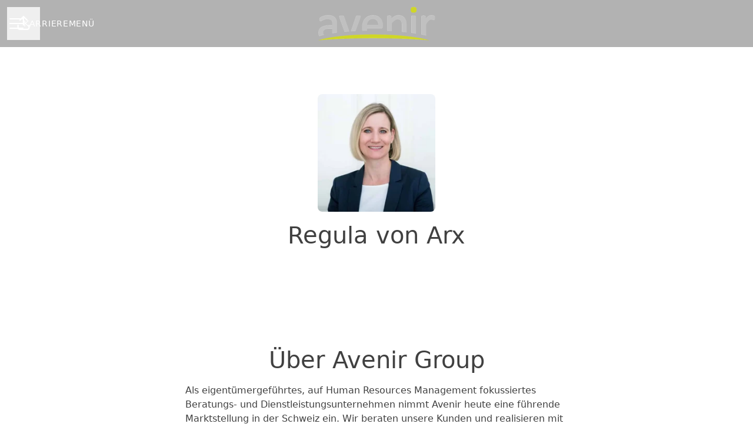

--- FILE ---
content_type: text/css
request_url: https://fonts.teamtailor-cdn.com/teamtailor-production/avenirgroup/custom-fonts.css
body_size: -72
content:
          @font-face {
            font-family: "AvenirLTStd-Roman";
            src: url("AvenirLTStd-Roman.woff") format("woff");
          }
